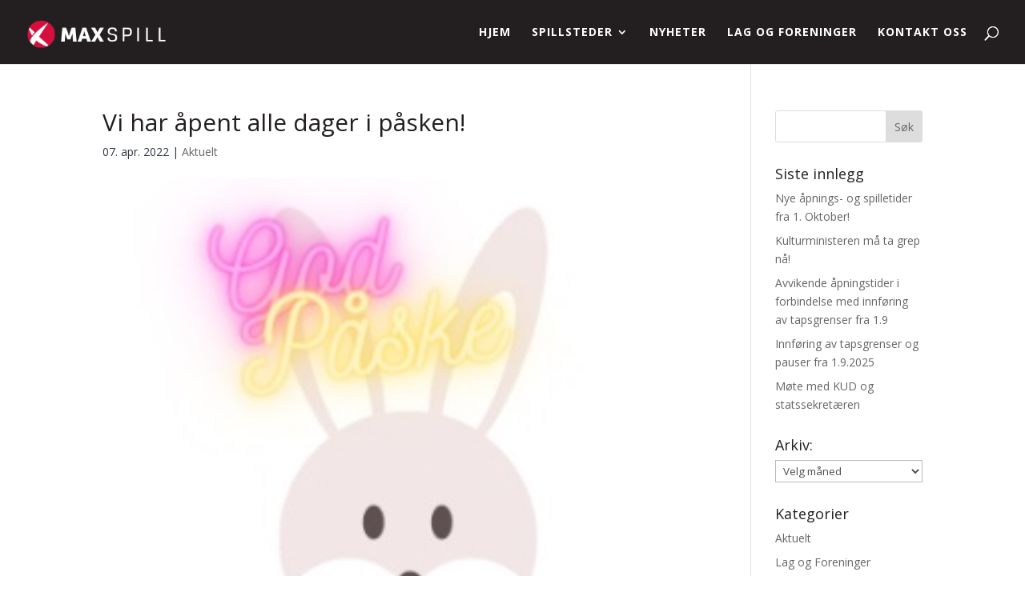

--- FILE ---
content_type: text/css
request_url: https://maxspill.no/wp-content/themes/Divi-child-theme-by-PIFFOPP/style.css?ver=4.27.5
body_size: 380
content:
/*======================================
Theme Name: Divi Child
Theme URI: https://piffopp.no/
Description: Divi Child Theme
Version: 1.0.0
Author: PIFF OPP MARKED OG MEDIA - Britt Sekse Nordøy
Author URI: https://www.piffopp.no/
Template: Divi
======================================*/


/* You can add your own CSS styles here. Use !important to overwrite styles if needed. */

